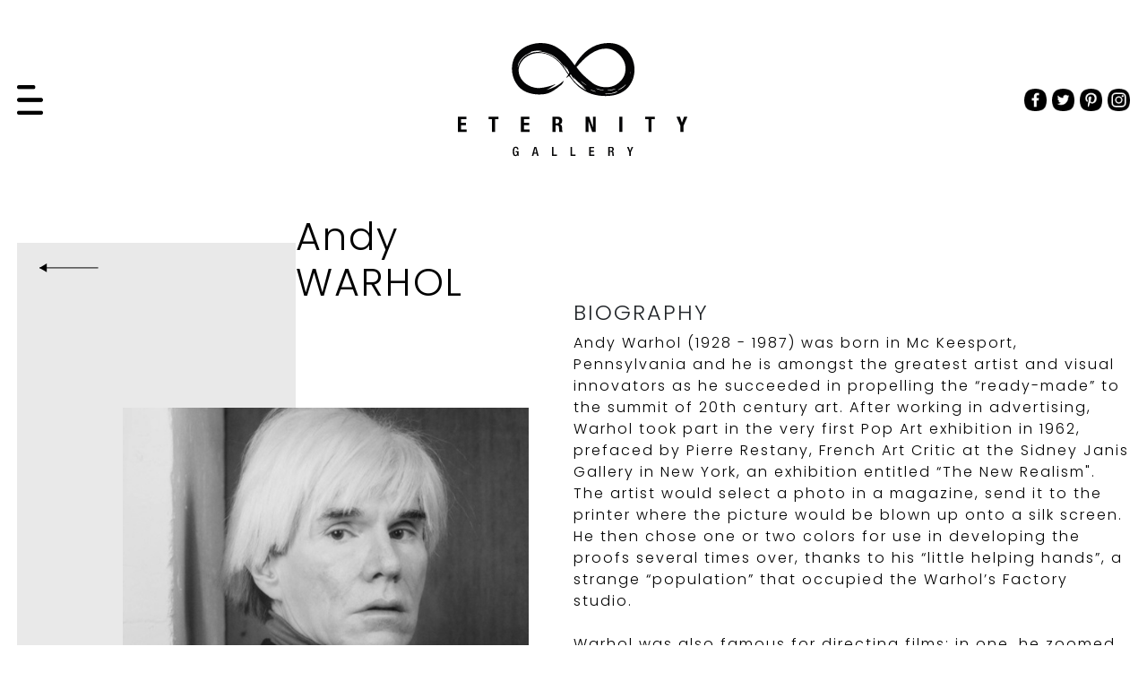

--- FILE ---
content_type: text/html; charset=UTF-8
request_url: https://www.eternitygallery.com/andy-warhol
body_size: 7945
content:
<!doctype html>
<html lang="en">

<head>

    <!-- Required meta tags -->
    <meta charset="utf-8">
    <meta name="viewport" content="width=device-width, initial-scale=1, shrink-to-fit=no">
    <meta name="google-site-verification" content="NtflUrte_4arHuwyayJ8wY7nzgxBX-m0W0crJZreQiQ" />
    <meta name="csrf-token" content="RjFoJOvOmZMRNXH9mgyrxMqmJxRwrSq4q77p3PqZ">
    <meta name="description" content="Learn about the biography and technique of artist Andy Warhol. Artworks, background, career and more.">
    <meta name="facebook-domain-verification" content="5kze47usj1l2f2fj5jboxhijrjzbr2" />
    <!-- Bootstrap CSS -->
    <link rel="stylesheet" href="https://stackpath.bootstrapcdn.com/bootstrap/4.5.2/css/bootstrap.min.css">
    <link rel="stylesheet" href="https://www.eternitygallery.com/css/style.css">
    <link rel="stylesheet" href="https://www.eternitygallery.com/css/fresco.css">
    <link rel="stylesheet" href="https://unpkg.com/aos@next/dist/aos.css" />
    <link rel='stylesheet' href='https://stackpath.bootstrapcdn.com/font-awesome/4.7.0/css/font-awesome.min.css?ver=5.4.1' media='all' />
    <link rel="stylesheet" href="https://cdnjs.cloudflare.com/ajax/libs/animate.css/4.1.1/animate.min.css" />
    <link href="https://fonts.googleapis.com/css2?family=Poppins:wght@300&display=swap" rel="stylesheet">
    <link rel="icon" type="image/jpg" href="https://www.eternitygallery.com/img/favicon.jpg" />
    <script type="text/javascript" src="https://platform-api.sharethis.com/js/sharethis.js#property=5fdb693c1b28fa00119fc4ba&product=inline-share-buttons" async="async"></script>
    <script src="https://challenges.cloudflare.com/turnstile/v0/api.js" async defer></script>
    <!-- Include script -->
    <!--  <script type="text/javascript">
   function callbackThen(response) {

     // read Promise object
     response.json().then(function(data) {
       console.log(data);
       if(data.success && data.score >= 0.6) {
          console.log('valid recaptcha');
       } else {
          document.getElementsByClassName('enquireForm').addEventListener('submit', function(event) {
             event.preventDefault();
             alert('recaptcha error');
          });
       }
     });
   }

   function callbackCatch(error){
      console.error('Error:', error)
   }
   </script>

   <script src="https://www.google.com/recaptcha/api.js?render=6Lfb4FEjAAAAANy3fsLa76-962ASFyu5II8SPP4l"></script><script>
                    var csrfToken = document.head.querySelector('meta[name="csrf-token"]');
                  grecaptcha.ready(function() {
                      grecaptcha.execute('6Lfb4FEjAAAAANy3fsLa76-962ASFyu5II8SPP4l', {action: 'homepage'}).then(function(token) {
                        
                fetch('https://www.eternitygallery.com/biscolab-recaptcha/validate?token=' + token, {
                    headers: {
                        "X-Requested-With": "XMLHttpRequest",
                        "X-CSRF-TOKEN": csrfToken.content
                    }
                })
                .then(function(response) {
                   	callbackThen(response)
                })
                .catch(function(err) {
                    callbackCatch(err)
                });
                      });
                  });
		     </script> -->
    <title>Andy Warhol – Eternity Gallery</title>

    <!-- Global site tag (gtag.js) - Google Analytics -->
    <script async src="https://www.googletagmanager.com/gtag/js?id=UA-180242605-1"></script>
    <script>
        window.dataLayer = window.dataLayer || [];

        function gtag() {
            dataLayer.push(arguments);
        }
        gtag('js', new Date());

        gtag('config', 'UA-180242605-1');
    </script>

    <!-- Google Tag Manager -->
    <script>
        (function(w, d, s, l, i) {
            w[l] = w[l] || [];
            w[l].push({
                'gtm.start': new Date().getTime(),
                event: 'gtm.js'
            });
            var f = d.getElementsByTagName(s)[0],
                j = d.createElement(s),
                dl = l != 'dataLayer' ? '&l=' + l : '';
            j.async = true;
            j.src =
                'https://www.googletagmanager.com/gtm.js?id=' + i + dl;
            f.parentNode.insertBefore(j, f);
        })(window, document, 'script', 'dataLayer', 'GTM-WCBNMLB');
    </script>
    <!-- End Google Tag Manager -->

    <!-- Google Tag Manager (noscript) -->
    <noscript><iframe src="https://www.googletagmanager.com/ns.html?id=GTM-WCBNMLB"
            height="0" width="0" style="display:none;visibility:hidden"></iframe></noscript>
    <!-- End Google Tag Manager (noscript) -->

    <!-- Facebook Pixel Code -->
    <script>
        ! function(f, b, e, v, n, t, s) {
            if (f.fbq) return;
            n = f.fbq = function() {
                n.callMethod ?
                    n.callMethod.apply(n, arguments) : n.queue.push(arguments)
            };
            if (!f._fbq) f._fbq = n;
            n.push = n;
            n.loaded = !0;
            n.version = '2.0';
            n.queue = [];
            t = b.createElement(e);
            t.async = !0;
            t.src = v;
            s = b.getElementsByTagName(e)[0];
            s.parentNode.insertBefore(t, s)
        }(window, document, 'script',
            'https://connect.facebook.net/en_US/fbevents.js');
        fbq('init', '417237995999860');
        fbq('track', 'PageView');
    </script>
    <noscript><img height="1" width="1" style="display:none"
            src="https://www.facebook.com/tr?id=417237995999860&ev=PageView&noscript=1" /></noscript>
    <!-- End Facebook Pixel Code -->
</head>

<body>
    <!-- Return to Top -->
    <a href="javascript:" id="return-to-top"><i class="fa fa-chevron-up" aria-hidden="true"></i></a>

    <header>
        <div class="container-fluid">
            <!-- Navbar -->
            <nav>
                <!-- Sidebar -->
              <div id="mySidebar" class="sidebar">
                    <div class="container-fluid">
                        <div class="row py-3 ">
                            <div class="col-4 align-self-center">
                                <a href="javascript:void(0)" class="closebtn">×</a>
                            </div>
                            <div class="col-4 align-self-center text-center"><a href="https://www.eternitygallery.com">
                                <img class="logo" src="https://www.eternitygallery.com/img/logo-eternity.png"></a></div>
                            <div class="col-4 align-self-center social-link ">
                                <a href="https://www.facebook.com/ArtByEternity/" target="_blank"><img class="img-fluid img-social" src="https://www.eternitygallery.com/img/fb-icon.png"></a>
								<a href="https://twitter.com/artbyeternity" target="_blank"><img class="img-fluid img-social" src="https://www.eternitygallery.com/img/twitter-icon.png"></a>
								<a href="https://nl.pinterest.com/artbyeternity/" target="_blank"><img class="img-fluid img-social" src="https://www.eternitygallery.com/img/pinterest-icon.png"></a>
								<a href="https://www.instagram.com/artbyeternity/" target="_blank"><img class="img-fluid img-social" src="https://www.eternitygallery.com/img/insta-icon.png"></a>
                            </div>

							<div class="row w-100">
                            <div class="col-12  menu mt-4 py-md-5">
                                <div class=" text-center mb-5">
								  <div class="portfolio-experiment">
									  <a class="mt-2" href="https://www.eternitygallery.com">
										<span class="text">Home</span>
										<span class="line -right"></span>
										<span class="line -top"></span>
										<span class="line -left"></span>
										<span class="line -bottom"></span>
									  </a>
									  <a class="mt-2" href="https://www.eternitygallery.com/artists">
										<span class="text">Artists</span>
										<span class="line -right"></span>
										<span class="line -top"></span>
										<span class="line -left"></span>
										<span class="line -bottom"></span>
									  </a>
									  <a class="mt-2" href="https://www.eternitygallery.com/exhibitions">
										<span class="text">Exhibitions</span>
										<span class="line -right"></span>
										<span class="line -top"></span>
										<span class="line -left"></span>
										<span class="line -bottom"></span>
									  </a>
									  <a class="mt-2" href="https://www.eternitygallery.com/viewing-rooms">
										<span class="text">Viewing Rooms</span>
										<span class="line -right"></span>
										<span class="line -top"></span>
										<span class="line -left"></span>
										<span class="line -bottom"></span>
									  </a>
									  <a class="mt-2" href="https://www.eternitygallery.com/news">
										<span class="text">News</span>
										<span class="line -right"></span>
										<span class="line -top"></span>
										<span class="line -left"></span>
										<span class="line -bottom"></span>
									  </a>
									  <a class="mt-2" href="https://www.eternitygallery.com/about">
										<span class="text">About us</span>
										<span class="line -right"></span>
										<span class="line -top"></span>
										<span class="line -left"></span>
										<span class="line -bottom"></span>
									  </a>
									  <a class="mt-2" href="https://www.eternitygallery.com/contact">
										<span class="text">Contact</span>
										<span class="line -right"></span>
										<span class="line -top"></span>
										<span class="line -left"></span>
										<span class="line -bottom"></span>
									  </a>
									</div>
                                </div>
                            </div>
							</div>
                        </div>
                    </div>
                </div>
                <!-- End Sidebar -->
                <div class="row pt-4  pt-lg-5 ">
                    <div class="col-4  align-self-center">
                        <div id="main">
                            <button class="openbtn">
                                <img class="sidbar-icon" src="https://www.eternitygallery.com/img/menu-icon.png"></button>
                        </div>
                    </div>
                    <div class="col-4 align-self-center text-center">
                    <a href="https://www.eternitygallery.com"><img class="logo" src="https://www.eternitygallery.com/img/logo-eternity.png"></a>
                    </div>
                    <div class="col-4 align-self-center social-link">
                        <a href="https://www.facebook.com/ArtByEternity/" target="_blank"><img class="img-fluid img-social" src="https://www.eternitygallery.com/img/fb-icon.png"></a>
						<a href="https://twitter.com/artbyeternity" target="_blank"><img class="img-fluid img-social" src="https://www.eternitygallery.com/img/twitter-icon.png"></a>
						<a href="https://nl.pinterest.com/artbyeternity/" target="_blank"><img class="img-fluid img-social" src="https://www.eternitygallery.com/img/pinterest-icon.png"></a>
						<a href="https://www.instagram.com/artbyeternity/" target="_blank"><img class="img-fluid img-social" src="https://www.eternitygallery.com/img/insta-icon.png"></a>
                    </div>
                </div>
            </nav>
        </div>
</header>

    <section id="artits-item">
  <div class="container-fluid">
    <div class="row mt-5 py-5">
      <div class="col-md-6 position-relative ">
        <img class="shadow-img-art animate__animated animate__fadeIn animate__duration-1.5s "
          src="https://www.eternitygallery.com/img/Rectangle 29.jpg">
        <h1 class="name-artist">Andy WARHOL</h1>
        <img class="artist-img animate__animated animate__fadeIn animate__duration-1.5s animate__delay-0.5s"
          src="https://www.eternitygallery.com/media/images/artists/a477b92220519c475b681e514776f4ac.jpg">
        <a href="https://www.eternitygallery.com/artists"><img class="move-btn animate__animated animate__fadeIn"
            src="https://www.eternitygallery.com/img/Groupe 26.png"></a>
      </div>
      <div class="col-md-6 align-self-lg-center p-md-0 m-md-0 .align-self-md-start pt-5 mt-3 pt-lg-5 mt-lg-3">
        <h4> BIOGRAPHY</h4>
        <p>Andy Warhol (1928 - 1987) was born in Mc Keesport, Pennsylvania and he is amongst the greatest artist and visual innovators as he succeeded in propelling the &ldquo;ready-made&rdquo; to the summit of 20th century art. After working in advertising, Warhol took part in the very first Pop Art exhibition in 1962, prefaced by Pierre Restany, French Art Critic at the Sidney Janis Gallery in New York, an exhibition entitled &ldquo;The New Realism&quot;. The artist would select a photo in a magazine, send it to the printer where the picture would be blown up onto a silk screen. He then chose one or two colors for use in developing the proofs several times over, thanks to his &ldquo;little helping hands&rdquo;, a strange &ldquo;population&rdquo; that occupied the Warhol&rsquo;s Factory studio.<br />
<br />
Warhol was also famous for directing films; in one, he zoomed in on a kiss for several, long minutes. His short stint in performance art, a genius yet to be equalled, would bring Warhol fame and glory. Color played a major role throughout his repeated series of portraits of stars and Coca Cola bottles; Warhol had created his own unique style.<br />
<br />
For Warhol, succeeding in business was also an art. He became, without a doubt, one of the most important artists - and he still is today. The life and works of Warhol acted as catalysts to his very own myth. He predicted the consumer society as well as globalization. The Pope of a certain American civilization, rich and famous, Andy Warhol has since become a legend. In recent years, numerous retrospectives and exhibitions have paid tribute to Warhol contributing to an increase in his already high market value</p>
        <h4>TECHNIQUE</h4>
        <p>Andy Warhol used a range of mediums for creating art, including painting by hand, fashion, film, writing and music, but he is best known for his silkscreen printing technique. Before moving on to use photographs later in his career, Warhol originally based these prints on his own drawings.<br />
<br />
Warhol&#39;s own contribution to the traditional silk screen process was to use high-key acrylic paint in addition to ink, which gave his images their distinctive abundance of color. Many of his &quot;pop art&quot; works were created in this way, including his prints of the actress Elizabeth Taylor.</p>
        <!-- <h4>ETERNITY IS</h4>
                    <p>#ArtByEternityxBiaDoria</p>
                    <p><a href="mailto:#"><img src="https://www.eternitygallery.com/img/Groupe 11.png"></a></p>-->
      </div>
    </div>
  </div>
</section>
<section id="artwork">
  <div class="container-fluid mt-3 mb-5 pt-3 pb-5">
    <div class="row pb-5 pt-0 py-lg-5 ">
      <h2 class="artwork">ARTWORKS <br><span class="name-artist-shadow">Andy WARHOL</span></h2>
    </div>
    <div class="row">
                  <div class="col-md-6 col-lg-4 col-xl-3 mt-3  px-2 single_portfolio_text " data-aos="fade-up"
        data-aos-duration="2500">
                <img class="img-fluid w-100" src="https://www.eternitygallery.com/media/images/artworks/WARHAN-839-small.jpeg">
        <div class="portfolio_images_overlay text-center">
          <p class="art-title">Lincoln Center Ticket, 1967</p>
          <p class="art-medium">Screenprint on paper</p>
          <p class="art-dimension">
            106,6 x 81,2  cm
            <br>
             42 x 32  in           </p>
          <a href="#" data-toggle="modal" data-target="#artwork384" class="btn btn-primary">Inquire</a><br>
          <a href="#" data-toggle="modal" data-target="#model_384" class="btn btn-primary mt-2">View</a>
        </div>
      </div>

      <!-- Modal Preview -->
      <div id="model_384" style="overflow:auto;" class="modal vr_modal bg">
        <button class="close btn-close" data-dismiss="modal" aria-label="Close">X</button>
        <div class="row  align-items-center justify-content-center h-100">
          <div class="col-12 col-lg-8 img_p text-center vr-preview ">
            <div id="slider_384" data-interval="false" class="carousel py-4 vertical-align "
              data-ride="carousel">
              <div class="carousel-inner">
                <div class="carousel-item active">
                  <img class="img-fluid image-vr oeuvre_img" src="https://www.eternitygallery.com/media/images/artworks/WARHAN-839.jpeg" alt="">
                </div>
              </div>
            </div>
          </div>
          <div class="col-12 col-lg-4 py-4">

            <div class="px-5">
              <h4 class="oeuvre_artist">Andy WARHOL</h4>
              <span class="oeuvre_name">Lincoln Center Ticket, 1967</span>
              <span></span>
              <br>
              <span>Screenprint on paper</span>
              <br>
              106,6 x 81,2               cm
              <br>
               42 x 32  in               <hr>
              <button id="BtnInquire" type="button" class="btn-discover btn-inquire" data-toggle="modal"
                data-target="#artwork384">Inquire</button>
            </div>
          </div>
        </div>
      </div>
      <!-- End Modal -->

      <!-- Modal Inquire -->
      <div class="modal fade" id="artwork384" tabindex="-1" aria-hidden="true">
        <div class="modal-dialog">
          <div class="modal-content">
            <div class="modal-header">
              <h5 class="modal-title">ENQUIRE</h5>
              <button type="button" class="close" data-dismiss="modal" aria-label="Close">
                <span aria-hidden="true">&times;</span>
              </button>
            </div>
            <div class="modal-body">
              <form id="form384" class="enquireForm">
                <div class="form-group">
                  <label for="email">Email</label>
                  <input type="email" class="form-control email" name="email" placeholder="Enter your Email" required>
                </div>
                <div class="form-group">
                  <label for="first_name">First Name</label>
                  <input type="text" class="form-control first_name" name="first_name"
                    placeholder="Enter your First Name" required>
                </div>
                <div class="form-group">
                  <label for="last_name">Last Name</label>
                  <input type="text" class="form-control last_name" name="last_name" placeholder="Enter your Last Name"
                    required>
                </div>
                <div class="form-group">
                  <input type="hidden" class="form-control oeuvre_img" name="oeuvre_img"
                    value="https://www.eternitygallery.com/media/images/artworks/WARHAN-839.jpeg" required>
                </div>
                <div class="form-group">
                  <input type="hidden" class="form-control artist" name="artist" value="Andy WARHOL"
                    required>
                </div>
                <div class="form-group">
                  <label for="artwork">Artwork</label>
                  <input type="text" class="form-control artwork" name="artwork" value="Lincoln Center Ticket, 1967" required
                    readonly>
                </div>
                <div class="form-group">
                  <label for="subject">Subject</label>
                  <input type="text" class="form-control subject" name="subject"
                    value="Enquire for Andy WARHOL" required readonly>
                </div>

                <div class="form-group">
                  <label for="message">Message</label>
                  <textarea class="form-control message" name="message" rows="3" required></textarea>
                </div>
                <div class="form-check form-check-inline">
                  <label class="form-check-label">Receive newsletters :</label>
                </div>
                <div class="form-check form-check-inline">
                  <input class="form-check-input" type="radio" name="newsletter" value="1" checked>
                  <label class="form-check-label" for="yes">Yes</label>
                </div>
                <div class="form-check form-check-inline">
                  <input class="form-check-input" type="radio" name="newsletter" value="0">
                  <label class="form-check-label" for="no">No</label>
                </div>

                 <!-- Cloudflare Turnstile Widget -->
                 <div class="cf-turnstile" data-sitekey="0x4AAAAAAA4weAso_Bk1U8My" ></div>

                 
                <div class="form-group">
                  <div class="success"></div>
                </div>

                <div class="form-group">
                  <button class="btn btn-enter btn-enquire float-right" onclick="ga('send', 'event', 'Button Click', 'Click', 'Button inquire');"  type="submit">Submit</button>
                </div>



              </form>
            </div>

          </div>
        </div>
      </div>
      <!-- End Modal Inquire -->
            <div class="col-md-6 col-lg-4 col-xl-3 mt-3  px-2 single_portfolio_text " data-aos="fade-up"
        data-aos-duration="2500">
                <img class="img-fluid w-100" src="https://www.eternitygallery.com/media/images/artworks/WARHAN-1335-small.jpg">
        <div class="portfolio_images_overlay text-center">
          <p class="art-title">Ted Kennedy 58/300</p>
          <p class="art-medium">Lithograph</p>
          <p class="art-dimension">
            81,2 x 99  cm
            <br>
             32 x 39  in           </p>
          <a href="#" data-toggle="modal" data-target="#artwork385" class="btn btn-primary">Inquire</a><br>
          <a href="#" data-toggle="modal" data-target="#model_385" class="btn btn-primary mt-2">View</a>
        </div>
      </div>

      <!-- Modal Preview -->
      <div id="model_385" style="overflow:auto;" class="modal vr_modal bg">
        <button class="close btn-close" data-dismiss="modal" aria-label="Close">X</button>
        <div class="row  align-items-center justify-content-center h-100">
          <div class="col-12 col-lg-8 img_p text-center vr-preview ">
            <div id="slider_385" data-interval="false" class="carousel py-4 vertical-align "
              data-ride="carousel">
              <div class="carousel-inner">
                <div class="carousel-item active">
                  <img class="img-fluid image-vr oeuvre_img" src="https://www.eternitygallery.com/media/images/artworks/WARHAN-1335.jpg" alt="">
                </div>
              </div>
            </div>
          </div>
          <div class="col-12 col-lg-4 py-4">

            <div class="px-5">
              <h4 class="oeuvre_artist">Andy WARHOL</h4>
              <span class="oeuvre_name">Ted Kennedy 58/300</span>
              <span></span>
              <br>
              <span>Lithograph</span>
              <br>
              81,2 x 99               cm
              <br>
               32 x 39  in               <hr>
              <button id="BtnInquire" type="button" class="btn-discover btn-inquire" data-toggle="modal"
                data-target="#artwork385">Inquire</button>
            </div>
          </div>
        </div>
      </div>
      <!-- End Modal -->

      <!-- Modal Inquire -->
      <div class="modal fade" id="artwork385" tabindex="-1" aria-hidden="true">
        <div class="modal-dialog">
          <div class="modal-content">
            <div class="modal-header">
              <h5 class="modal-title">ENQUIRE</h5>
              <button type="button" class="close" data-dismiss="modal" aria-label="Close">
                <span aria-hidden="true">&times;</span>
              </button>
            </div>
            <div class="modal-body">
              <form id="form385" class="enquireForm">
                <div class="form-group">
                  <label for="email">Email</label>
                  <input type="email" class="form-control email" name="email" placeholder="Enter your Email" required>
                </div>
                <div class="form-group">
                  <label for="first_name">First Name</label>
                  <input type="text" class="form-control first_name" name="first_name"
                    placeholder="Enter your First Name" required>
                </div>
                <div class="form-group">
                  <label for="last_name">Last Name</label>
                  <input type="text" class="form-control last_name" name="last_name" placeholder="Enter your Last Name"
                    required>
                </div>
                <div class="form-group">
                  <input type="hidden" class="form-control oeuvre_img" name="oeuvre_img"
                    value="https://www.eternitygallery.com/media/images/artworks/WARHAN-1335.jpg" required>
                </div>
                <div class="form-group">
                  <input type="hidden" class="form-control artist" name="artist" value="Andy WARHOL"
                    required>
                </div>
                <div class="form-group">
                  <label for="artwork">Artwork</label>
                  <input type="text" class="form-control artwork" name="artwork" value="Ted Kennedy 58/300" required
                    readonly>
                </div>
                <div class="form-group">
                  <label for="subject">Subject</label>
                  <input type="text" class="form-control subject" name="subject"
                    value="Enquire for Andy WARHOL" required readonly>
                </div>

                <div class="form-group">
                  <label for="message">Message</label>
                  <textarea class="form-control message" name="message" rows="3" required></textarea>
                </div>
                <div class="form-check form-check-inline">
                  <label class="form-check-label">Receive newsletters :</label>
                </div>
                <div class="form-check form-check-inline">
                  <input class="form-check-input" type="radio" name="newsletter" value="1" checked>
                  <label class="form-check-label" for="yes">Yes</label>
                </div>
                <div class="form-check form-check-inline">
                  <input class="form-check-input" type="radio" name="newsletter" value="0">
                  <label class="form-check-label" for="no">No</label>
                </div>

                 <!-- Cloudflare Turnstile Widget -->
                 <div class="cf-turnstile" data-sitekey="0x4AAAAAAA4weAso_Bk1U8My" ></div>

                 
                <div class="form-group">
                  <div class="success"></div>
                </div>

                <div class="form-group">
                  <button class="btn btn-enter btn-enquire float-right" onclick="ga('send', 'event', 'Button Click', 'Click', 'Button inquire');"  type="submit">Submit</button>
                </div>



              </form>
            </div>

          </div>
        </div>
      </div>
      <!-- End Modal Inquire -->
            <div class="col-md-6 col-lg-4 col-xl-3 mt-3  px-2 single_portfolio_text " data-aos="fade-up"
        data-aos-duration="2500">
                <img class="img-fluid w-100" src="https://www.eternitygallery.com/media/images/artworks/WARHAN-2857-small.jpg">
        <div class="portfolio_images_overlay text-center">
          <p class="art-title">A Pair of Saint Apollonia (1984)</p>
          <p class="art-medium">Screenprint in colors</p>
          <p class="art-dimension">
            76 x 55  cm
            <br>
             29.9 x 21.7  in           </p>
          <a href="#" data-toggle="modal" data-target="#artwork506" class="btn btn-primary">Inquire</a><br>
          <a href="#" data-toggle="modal" data-target="#model_506" class="btn btn-primary mt-2">View</a>
        </div>
      </div>

      <!-- Modal Preview -->
      <div id="model_506" style="overflow:auto;" class="modal vr_modal bg">
        <button class="close btn-close" data-dismiss="modal" aria-label="Close">X</button>
        <div class="row  align-items-center justify-content-center h-100">
          <div class="col-12 col-lg-8 img_p text-center vr-preview ">
            <div id="slider_506" data-interval="false" class="carousel py-4 vertical-align "
              data-ride="carousel">
              <div class="carousel-inner">
                <div class="carousel-item active">
                  <img class="img-fluid image-vr oeuvre_img" src="https://www.eternitygallery.com/media/images/artworks/WARHAN-2857.jpg" alt="">
                </div>
              </div>
            </div>
          </div>
          <div class="col-12 col-lg-4 py-4">

            <div class="px-5">
              <h4 class="oeuvre_artist">Andy WARHOL</h4>
              <span class="oeuvre_name">A Pair of Saint Apollonia (1984)</span>
              <span></span>
              <br>
              <span>Screenprint in colors</span>
              <br>
              76 x 55               cm
              <br>
               29.9 x 21.7  in               <hr>
              <button id="BtnInquire" type="button" class="btn-discover btn-inquire" data-toggle="modal"
                data-target="#artwork506">Inquire</button>
            </div>
          </div>
        </div>
      </div>
      <!-- End Modal -->

      <!-- Modal Inquire -->
      <div class="modal fade" id="artwork506" tabindex="-1" aria-hidden="true">
        <div class="modal-dialog">
          <div class="modal-content">
            <div class="modal-header">
              <h5 class="modal-title">ENQUIRE</h5>
              <button type="button" class="close" data-dismiss="modal" aria-label="Close">
                <span aria-hidden="true">&times;</span>
              </button>
            </div>
            <div class="modal-body">
              <form id="form506" class="enquireForm">
                <div class="form-group">
                  <label for="email">Email</label>
                  <input type="email" class="form-control email" name="email" placeholder="Enter your Email" required>
                </div>
                <div class="form-group">
                  <label for="first_name">First Name</label>
                  <input type="text" class="form-control first_name" name="first_name"
                    placeholder="Enter your First Name" required>
                </div>
                <div class="form-group">
                  <label for="last_name">Last Name</label>
                  <input type="text" class="form-control last_name" name="last_name" placeholder="Enter your Last Name"
                    required>
                </div>
                <div class="form-group">
                  <input type="hidden" class="form-control oeuvre_img" name="oeuvre_img"
                    value="https://www.eternitygallery.com/media/images/artworks/WARHAN-2857.jpg" required>
                </div>
                <div class="form-group">
                  <input type="hidden" class="form-control artist" name="artist" value="Andy WARHOL"
                    required>
                </div>
                <div class="form-group">
                  <label for="artwork">Artwork</label>
                  <input type="text" class="form-control artwork" name="artwork" value="A Pair of Saint Apollonia (1984)" required
                    readonly>
                </div>
                <div class="form-group">
                  <label for="subject">Subject</label>
                  <input type="text" class="form-control subject" name="subject"
                    value="Enquire for Andy WARHOL" required readonly>
                </div>

                <div class="form-group">
                  <label for="message">Message</label>
                  <textarea class="form-control message" name="message" rows="3" required></textarea>
                </div>
                <div class="form-check form-check-inline">
                  <label class="form-check-label">Receive newsletters :</label>
                </div>
                <div class="form-check form-check-inline">
                  <input class="form-check-input" type="radio" name="newsletter" value="1" checked>
                  <label class="form-check-label" for="yes">Yes</label>
                </div>
                <div class="form-check form-check-inline">
                  <input class="form-check-input" type="radio" name="newsletter" value="0">
                  <label class="form-check-label" for="no">No</label>
                </div>

                 <!-- Cloudflare Turnstile Widget -->
                 <div class="cf-turnstile" data-sitekey="0x4AAAAAAA4weAso_Bk1U8My" ></div>

                 
                <div class="form-group">
                  <div class="success"></div>
                </div>

                <div class="form-group">
                  <button class="btn btn-enter btn-enquire float-right" onclick="ga('send', 'event', 'Button Click', 'Click', 'Button inquire');"  type="submit">Submit</button>
                </div>



              </form>
            </div>

          </div>
        </div>
      </div>
      <!-- End Modal Inquire -->
          </div>
  </div>
</section>

    <footer class="footer ">
        <div class="container-fluid">
            <div class="row content py-4">
                <!-- Subscribe-->
   <div class="col-md-12 order-md-3 order-lg-1 col-lg-4 px-lg-5 col-form px-2 py-3">
        <form id="myForm" >
            <span>JOIN THE WORLD OF ETERNITY</span>
            <div class="arrow-subscribe">
                <input type="email" class="input-mail"  id="email_field" name="user_email" placeholder="Your email" required>
                    <button class="subscribe-mail" type="submit">
                        <i class="fa fa-long-arrow-right px-2" aria-hidden="true"></i>
                    </button>
            </div>
			<div id="newsletter_msg"></div>
        </form>
        <div class="icon-footer">
            <a href="https://www.facebook.com/ArtByEternity/" target="_blank"><img src="https://www.eternitygallery.com/img/fb-icon.png"></a>
            <a href="https://twitter.com/artbyeternity" target="_blank"><img src="https://www.eternitygallery.com/img/twitter-icon.png"></a>
            <a href="https://nl.pinterest.com/artbyeternity/" target="_blank"><img src="https://www.eternitygallery.com/img/pinterest-icon.png"></a>
            <a href="https://www.instagram.com/artbyeternity/" target="_blank"><img src="https://www.eternitygallery.com/img/insta-icon.png"></a>
        </div>
    </div>
<!-- End Subscribe-->                                <div class="col-md-6 order-md-1 order-lg-2 col-lg-4 px-md-3 py-3">
                    <div class="row">
                        <div class="col-6 col-md-6 px-2">
                            <img class="img-fluid w-100" src="https://www.eternitygallery.com/media/images/galleries/eternitygallery-aventura.jpg">
                        </div>
                        <div class="col-6 col-md-6 px-2">
                            <div class="text-footer py-md-0">
                                <p>ETERNITY GALLERY MIAMI</p>
                                <p>AVENTURA MALL #1157 <br>19501 BISCAYNE BOULEVARD,
                                    AVENTURA, FL 33180,
                                    United States<br>
                                </p>

                                <p>Phone +1 (786) 800 2923<br></p>

                                <p>Opening hours</p>

<p>Mon&nbsp;- Sat&nbsp;: 10AM- 9PM</p>

<p>Sun&nbsp;: 11AM - 8PM</p>
                                <div class="view-moree">
                                    <a href="mailto:info@eternitygallery.com"><img src="https://www.eternitygallery.com/img/Groupe-28.png"></a>
                                    <a data-toggle="modal" data-target="#MIAMI" class="btn-map" href="#"><img src="https://www.eternitygallery.com/img/Groupe-29.png"></a>
                                </div>
                            </div>

                        </div>
                    </div>

                </div>

                <!-- Modal Map  -->
                <div class="modal fade" id="MIAMI" tabindex="-1" aria-labelledby="MIAMI" aria-hidden="true">
                    <div class="modal-dialog">
                        <div class="modal-content">
                            <div class="modal-header">
                                <h5 class="modal-title" id="MIAMI">Location of Eternity Gallery MIAMI</h5>
                                <button type="button" class="close" data-dismiss="modal" aria-label="Close">
                                    <span aria-hidden="true">&times;</span>
                                </button>
                            </div>
                            <div class="modal-body">
                                <iframe style="width: 100%;height: 450px;"
                                    src="https://www.google.com/maps/place/Aventura+Mall/@25.9568769,-80.1450023,17z/data=!3m1!4b1!4m5!3m4!1s0x88d9acf621b0d915:0xf73bc06faf0df4fb!8m2!3d25.9568769!4d-80.1428136"
                                    frameborder="0" style="border:0;" allowfullscreen="" aria-hidden="false" tabindex="0"></iframe>
                            </div>

                        </div>
                    </div>
                </div>

                <!-- End Modal Map  -->
                                <div class="col-md-6 order-md-1 order-lg-2 col-lg-4 px-md-3 py-3">
                    <div class="row">
                        <div class="col-6 col-md-6 px-2">
                            <img class="img-fluid w-100" src="https://www.eternitygallery.com/media/images/galleries/eternity-gallery-geneva.jpg">
                        </div>
                        <div class="col-6 col-md-6 px-2">
                            <div class="text-footer py-md-0">
                                <p>ETERNITY GALLERY GENEVA</p>
                                <p>Place de Longemalle 19,
                                    Geneva, 1204,
                                    Switzerland<br>
                                </p>

                                <p>Phone +41 22 310 58 43<br></p>

                                <p>Opening hours</p>

<p>Mon&nbsp;- Sat&nbsp;: 10AM- 7PM</p>
                                <div class="view-moree">
                                    <a href="mailto:geneve@eternitygallery.com"><img src="https://www.eternitygallery.com/img/Groupe-28.png"></a>
                                    <a data-toggle="modal" data-target="#GENEVA" class="btn-map" href="#"><img src="https://www.eternitygallery.com/img/Groupe-29.png"></a>
                                </div>
                            </div>

                        </div>
                    </div>

                </div>

                <!-- Modal Map  -->
                <div class="modal fade" id="GENEVA" tabindex="-1" aria-labelledby="GENEVA" aria-hidden="true">
                    <div class="modal-dialog">
                        <div class="modal-content">
                            <div class="modal-header">
                                <h5 class="modal-title" id="GENEVA">Location of Eternity Gallery GENEVA</h5>
                                <button type="button" class="close" data-dismiss="modal" aria-label="Close">
                                    <span aria-hidden="true">&times;</span>
                                </button>
                            </div>
                            <div class="modal-body">
                                <iframe style="width: 100%;height: 450px;"
                                    src=""
                                    frameborder="0" style="border:0;" allowfullscreen="" aria-hidden="false" tabindex="0"></iframe>
                            </div>

                        </div>
                    </div>
                </div>

                <!-- End Modal Map  -->
                            </div>
            <div class="row">
                <div class="col-12 font-contact align-self-center text-center py-3 ">
                    <a class="px-3 text-nowrap" href="https://www.eternitygallery.com/contact">CONTACT</a>
                                        <a class="px-3 text-nowrap" href="https://www.eternitygallery.com/privacy-policy">PRIVACY POLICY</a>
                                        <a class="px-3 text-nowrap" href="https://www.eternitygallery.com/terms-and-conditions">TERMS &amp; CONDITIONS</a>
                                        <a class="px-3 text-nowrap" href="https://www.eternitygallery.com/legal-notice">LEGAL NOTICE</a>
                                        <a class="px-3 text-nowrap" href="https://www.eternitygallery.com/about">ABOUT US</a>
                    
                </div>
            </div>
        </div>
    </footer>

    <!-- Optional JavaScript -->
    <!-- jQuery first, then Popper.js, then Bootstrap JS -->
    <script src="https://code.jquery.com/jquery-3.5.1.min.js"></script>
    <script src="https://stackpath.bootstrapcdn.com/bootstrap/4.5.2/js/bootstrap.min.js"></script>
    <script src="https://cdn.jsdelivr.net/npm/popper.js@1.16.1/dist/umd/popper.min.js"></script>
    <script src="https://unpkg.com/aos@next/dist/aos.js"></script>
    <script src="//maps.googleapis.com/maps/api/js"></script>
    <!-- <script src='https://cdnjs.cloudflare.com/ajax/libs/jquery/2.1.3/jquery.min.js'></script>-->
    <script src="https://www.eternitygallery.com/js/javascript.js"></script>

    <!--Lazyload-->
    <script src="https://www.eternitygallery.com/js/lazysizes.min.js" async=""></script>
    <script src="https://www.eternitygallery.com/js/fresco.js"></script>

    <script type="text/javascript">
        (function(e, t, o, n, p, r, i) {
            e.visitorGlobalObjectAlias = n;
            e[e.visitorGlobalObjectAlias] = e[e.visitorGlobalObjectAlias] || function() {
                (e[e.visitorGlobalObjectAlias].q = e[e.visitorGlobalObjectAlias].q || []).push(arguments)
            };
            e[e.visitorGlobalObjectAlias].l = (new Date).getTime();
            r = t.createElement("script");
            r.src = o;
            r.async = true;
            i = t.getElementsByTagName("script")[0];
            i.parentNode.insertBefore(r, i)
        })(window, document, "https://diffuser-cdn.app-us1.com/diffuser/diffuser.js", "vgo");
        vgo('setAccount', '91297044');
        vgo('setTrackByDefault', true);

        vgo('process');
    </script>
</body>

</html>

--- FILE ---
content_type: text/css
request_url: https://www.eternitygallery.com/css/style.css
body_size: 4962
content:
/* exhibition item*/
div#v-pills-tabContent {
    width: 70%;
}

button.pdf-button {

    background-color: black;
    white-space: nowrap;
    border: 1px solid;
    color: #fff;
    padding: 2% 7%;
}

#information.nav-pills .nav-link.active,
.nav-pills .show>.nav-link {
    font-weight: bold;
    font-size: 23px;
    color: #000;
    background-color: transparent;
}

.exhibition.carousel-indicators {
    display: block;
    position: relative;
    right: 0;
    top: 20px;
    bottom: 10px;
    left: 0;
    z-index: 15;
    display: -webkit-box;
    display: -ms-flexbox;
    display: flex;
    -webkit-box-pack: center;
    -ms-flex-pack: center;
    justify-content: left;
    padding-left: 0;
    /: ;
    margin-right: 0%;
    margin-left: 0%;
    list-style: none;
}


.exhibition.carousel-indicators li {
    position: relative;
    -webkit-box-flex: 0;
    -ms-flex: 0 1 auto;
    flex: 0 1 auto;
    width: 20% !important;
    height: 3px;
    margin-right: 3px;
    margin-left: 3px;
    text-indent: -999px;
    background-color: rgba(255, 255, 255, .5);
}

/* end exhibition item*/








/*Exhibition page*/
ul#pills-tab {
    float: right;
}

.nav-pills .nav-link.active,
.nav-pills .show>.nav-link {
    color: #000;
    background-color: transparent;
    font-weight: 600;

}

.nav-link {
    display: block;
    padding: 0 !important;
    padding-right: 29px !important;
}

@media (max-width: 700px) {
    ul#pills-tab {
        float: left;
    }
}

/*end Exhibition page*/




html,
body {
    margin: 0;
    padding: 0;
}

body {
    background-color: white;
    font-family: 'Poppins', sans-serif;
    letter-spacing: 2px;
    font-size: 100%;
}

h1 {
    font-size: 200%;
    color: #000;
}

h2 {
    font-size: 150%;
    color: #000;

}

h3 {
    margin-bottom: 0;
    margin-top: 0;
}

p,
ul,
li,
td {
    color: black;
}

a:visited {
    /*  color: #000;*/
}

a:hover {
    color: #000;
    /* text-decoration: underline;*/
}

a:active,
a:focus {
    color: #000;
}

.container-fluid {
    width: 97%;
}

.row {
    margin: 0;
}

.col-md-4,
.col-md-6,
.col-12,
.container-fluid,
.row,
.col-4,
.col-md-2,
.col-md-3 {
    padding-left: 0;
    padding-right: 0;
}

a.closebtn:hover {
    text-decoration: none;
}

button.btn-map:focus {
    outline: none;
}

button.btn-map {
    border: none;
}

.openbtn:hover {
    background-color: transparent !important;
}

.sidbar-icon {
    width: 15px;
}

.content {
    background-color: #ECECEC;
    margin-top: 3%;

}

button.btn-submit {
    border: none;
    float: right;
    background-color: #000;
    color: #fff;
    padding: 1% 3%;
}

.form-class {
    position: absolute;
}

img.img-contact {
    max-width: 100%;
    z-index: -1;
    float: right;

}

.logo {
    width: auto;
    max-width: 100%;
}

img.img-footer {
    float: left;
    height: auto;
    max-width: 59%;
    max-height: 343px;
    padding-right: 22px;
}

.text-footer {
    /*height: auto;*/
    font-size: 12px;
}

.spacer {
    letter-spacing: 14px;
    font-size: 19px;
}

footer.footer {
    margin-top: 13%;
}

.subscribe {
    margin-top: 80%;
}

button.btn-menu.slide::after {

    opacity: 0;
    /* hide the hover shadow */

}

button.btn-menu.slide:hover {
    color: #fff;
    transition-timing-function: ease-in;
    box-shadow: inset 21.5em 0 0 0 #0f1511;
}

button.btn-menu.slide:hover::after {
    opacity: 1;
    /* show the hover shadow */
}

button.btn-discover.slide::after {

    opacity: 0;
    /* hide the hover shadow */

}

button.btn-discover.slide:hover {
    color: #fff;
    transition-timing-function: ease-in;
    box-shadow: inset 21.5em 0 0 0 #0f1511;
    transition: 0.25s;
}

button.btn-discover.slide:hover::after {
    opacity: 1;
    /* show the hover shadow */
}


input.input-mail-contact {
    width: 100%;
    margin-bottom: 5%;
    margin-top: 2%;
    padding: 13px 2%;
}

/*Menu annimation*/
.portfolio-experiment,
.scene {
    /* height: 100vh;*/
    /* overflow: hidden;*/
    display: grid;
    flex-wrap: wrap;
    flex-wrap: wrap;
    -webkit-display: flex;
    -webkit-flex-wrap: wrap;
    -webkit-flex-wrap: wrap;
    margin-top: 0px;
    /*  position: absolute;*/
    top: 0;
    right: 0;
    bottom: 0;
    left: 0;
    justify-content: center;
    align-items: center;
    -webkit-justify-content: center;
    -webkit-align-items: center;
}


.portfolio-experiment a {
    color: black;
    padding: 0.7em calc(0.7em * 1.2);
    display: inline-block;
    border: 3px solid transparent;
    position: relative;
    font-size: 1.5em;
    cursor: pointer;
    letter-spacing: 0.07em;
}

.portfolio-experiment a .text {
    font-family: proxima-nova, monospace;
    transform: translate3d(0, 0.7em, 0);
    display: block;
    transition: transform 0.4s cubic-bezier(0.2, 0, 0, 1) 0.4s;
}

.portfolio-experiment a:after {
    position: absolute;
    content: '';
    bottom: -3px;
    left: calc(0.7em * 1.2);
    right: calc(0.7em * 1.2);
    height: 3px;
    background: #000;
    transition: transform 0.8s cubic-bezier(1, 0, 0.37, 1) 0.2s, right 0.2s cubic-bezier(0.04, 0.48, 0, 1) 0.6s, left 0.4s cubic-bezier(0.04, 0.48, 0, 1) 0.6s;
    transform-origin: left;
}

.portfolio-experiment .line {
    position: absolute;
    background: #000;
}

.portfolio-experiment .line.-right,
.portfolio-experiment .line.-left {
    width: 3px;
    bottom: -3px;
    top: -3px;
    transform: scale3d(1, 0, 1);
}

.portfolio-experiment .line.-top,
.portfolio-experiment .line.-bottom {
    height: 3px;
    left: -3px;
    right: -3px;
    transform: scale3d(0, 1, 1);
}

.portfolio-experiment .line.-right {
    right: -3px;
    transition: transform 0.1s cubic-bezier(1, 0, 0.65, 1.01) 0.23s;
    transform-origin: top;
}

.portfolio-experiment .line.-top {
    top: -3px;
    transition: transform 0.08s linear 0.43s;
    transform-origin: left;
}

.portfolio-experiment .line.-left {
    left: -3px;
    transition: transform 0.08s linear 0.51s;
    transform-origin: bottom;
}

.portfolio-experiment .line.-bottom {
    bottom: -3px;
    transition: transform 0.3s cubic-bezier(1, 0, 0.65, 1.01);
    transform-origin: right;
}

.portfolio-experiment a:hover .text,
.portfolio-experiment a:active .text {
    transform: translate3d(0, 0, 0);
    transition: transform 0.6s cubic-bezier(0.2, 0, 0, 1) 0.4s;
}

.portfolio-experiment a:hover:after,
.portfolio-experiment a:active:after {
    transform: scale3d(0, 1, 1);
    right: -3px;
    left: -3px;
    transform-origin: right;
    transition: transform 0.2s cubic-bezier(1, 0, 0.65, 1.01) 0.17s, right 0.2s cubic-bezier(1, 0, 0.65, 1.01), left 0s 0.3s;
}

.portfolio-experiment a:hover .line,
.portfolio-experiment a:active .line {
    transform: scale3d(1, 1, 1);
}

.portfolio-experiment a:hover .line.-right,
.portfolio-experiment a:active .line.-right {
    transition: transform 0.1s cubic-bezier(1, 0, 0.65, 1.01) 0.2s;
    transform-origin: bottom;
}

.portfolio-experiment a:hover .line.-top,
.portfolio-experiment a:active .line.-top {
    transition: transform 0.08s linear 0.4s;
    transform-origin: right;
}

.portfolio-experiment a:hover .line.-left,
.portfolio-experiment a:active .line.-left {
    transition: transform 0.08s linear 0.48s;
    transform-origin: top;
}

.portfolio-experiment a:hover .line.-bottom,
.portfolio-experiment a:active .line.-bottom {
    transition: transform 0.5s cubic-bezier(0, 0.53, 0.29, 1) 0.56s;
    transform-origin: left;
}

/*End menu annimation */
a:hover {
    text-decoration: none
}

@media (min-width: 360px) and (max-width: 450px) {}

/*Portofolio aryist*/
p.art-title {
    color: #fff;
}

.btn-primary {
    width: 166px;
    background-color: transparent;
    color: #ffffff;
    border: 2px solid #ffffff;
    text-transform: uppercase;
    border-radius: 0px;
    color: #fff;
}

.btn-primary:hover {
    background-color: #f9f9f9;
    border-color: #ffffff;
    color: #000;
}

.portfolio {
    background: url(assets/images/portfoliobg.jpg) center top no-repeat;
    -moz-background-size: cover;
    -webkit-background-size: cover;
    -o-background-size: cover;
    background-size: cover;
    width: 100%;
    overflow: hidden;
}

.portfolio_content {
    padding-bottom: 120px;
    display: inline-block;
}


.single_portfolio_text {
    display: inline-block;
    padding: 0;
    position: relative;
    overflow: hidden;

}

.single_portfolio_text img {
    width: 100%;
}

.single_portfolio_text:hover .portfolio_images_overlay {
    top: 5%;
    left: 5%;
}

.portfolio_images_overlay {
    width: 90%;
    height: 90%;
    background: rgba(0, 0, 0, .5);
    padding: 20px;
    margin: 0 auto;
    top: -100%;
    left: 5%;
    position: absolute;
    transition: .6s;
}

.portfolio_images_overlay h6 {
    text-transform: uppercase;
    color: #fff;
    font-size: 2rem;
    line-height: 2.575rem;
    font-weight: 500;
    margin-bottom: 1rem;
    margin-top: 1rem;
}

.portfolio_images_overlay p.art-dimension {
    color: #fff;
    line-height: 21px;
}

.portfolio_images_overlay .btn {
    /*  margin-top: 25px;*/
}

@media (min-width:769px) and (max-width:991px) {
    .portfolio_images_overlay {
        padding: 0px;
    }
}

@media (max-width:768px) {
    .portfolio_images_overlay {
        padding: 170px 20px;
    }
}

@media (max-width:580px) {
    .portfolio_images_overlay {
        padding: 100px 20px;
    }
}

@media (max-width:480px) {
    .portfolio_images_overlay {
        padding: 40px 20px;
    }
}

@media (max-width:320px) {
    .portfolio_images_overlay {
        padding: 20px;
    }
}

/*End portfolio*/
button.btn.btn-enter.btn-enquire.float-right {
    border: 1px solid #9f9a9a;
    border-radius: 0px;
}

/*VR page */
.titre-vr {
    font-size: 11px;
}

.vr-description {

    background-color: #fff;
    position: absolute;
    bottom: 0;
}

p.description {
    font-size: 7px;
}

button.btn-discover {
    /*	font-size: 11px;*/
    border: 1px solid;
    padding: 1% 6%;
    background-color: transparent;
    border-radius: 0px;
}

#text-vr button.btn-discover {
    font-size: 11px;
    border: 1px solid;
    padding: 1% 6%;
    background-color: transparent;
    border-radius: 0px;
}

.margin {
    margin-top: -0%
}

#text-vr p {
    font-size: 4px;
}

@media (min-width: 768px) {
    .margin {
        margin-top: -7%
    }

    #text-vr p {
        font-size: 6px;
    }
}

.img-blog {
    /*  box-shadow: -1em -2rem 0 0.4em #dbdada78;*/
    max-height: 187px;
    height: auto;
    overflow: hidden;
    object-fit: cover;
    width: 100%;
}

@media (min-width: 1900px) {
    /*  .img-blog{
        box-shadow: -2em -2rem 0 0.4em #dbdada78;*/

}

@media (min-width: 1024px) {
    .modal {
        overflow-y: hidden !important
    }

    #text-vr button.btn-discover {
        font-size: 13px;

    }

    #text-vr p {
        font-size: 11px;
    }
}

/*End Vr page*/



/*VR-item page */
p.vr-artist-name {
    font-size: 15px;
    /*  font-weight: bold;*/
}

span.characters {
    font-size: 12px;
    font-weight: normal;
    color: #000;
}

/*  .parallax {

        background-image: url("../image/4V1.jpg");
        min-height: 500px;
        background-attachment: fixed;
        background-position: center;
        background-repeat: no-repeat;
        background-size: cover;
        width:100%.

    }*/
button.btn-close {
    padding: 10px;
    position: absolute;
    top: 0;
    right: 0;
    z-index: 1;
}

/*End VR-item page */

/*modal vr enquire */
img.img-vr.d-block.w-100 {
    max-width: 600px;
    margin: auto;
}

.bg-light {
    background-color: #fff;
}

.bg-gray {
    background-color: #f1f1f1;
}

/*end modal vr enquire */
/* btn subscribe */
.arrow-subscribe {
    position: relative;
    white-space: nowrap;
    background-color: #fff;
}

button.subscribe-mail {
    border: none;
    background-color: transparent;
}

.input-mail {
    position: initial;
    width: 76%;
    /*  margin-bottom: 5%;
    margin-top: 2%;
    padding: 13px 2%;*/
    padding: 2% 2%;
    top: 0;
    right: 0;
    border: none;
}

@media (min-width: 1025px) {
    .input-mail {
        position: initial;
        width: 82%;
        padding: 2% 2%;
        top: 0;
        right: 0;
        border: none;
    }
}

/* end btn subscribe*/

/* VR Page */

section#artworks {
    padding: 0;
}

.block-events {
    width: 150px;
}

.list-group-item {
    position: relative;
    display: block;
    padding: 5px;
    background-color: transparent;
    border: transparent;
    font-size: 12px;
    line-height: 1.3rem;
}

.list-group-item.active {
    z-index: 2;
    color: #939393;
    background-color: transparent;
    border-color: transparent;
    border-bottom: 1px solid #DEDEDE;
}



.image-vr {
    height: auto;
    max-height: 100vh;
}

.artwork_details {
    position: absolute;
    top: 50%;
    transform: translate(-50%, -50%);
    left: 50%;
    width: 300px;
}

.viewing-room {
    font-size: 18px;
    color: #373636;
}

.artists-name {
    font-size: 35px;
    font-weight: 300;
    color: #373636;
    text-transform: capitalize;
}

.vr-title {
    color: #373636;
    font-size: 22px;
    margin: 20px;
}

.vr-date {
    color: #000;
    font-weight: 500;
    font-size: 15px;
}



.parallax {

    min-height: 630px;
    background-attachment: fixed;
    background-position: center;
    background-repeat: no-repeat;
    background-size: cover;
}

/*.img-social{
	max-width:12px;
}*/
@media (max-width: 500px) {
    .parallax {

        min-height: 200px;
        background-attachment: inherit;
        background-position: center;
        background-repeat: no-repeat;
        background-size: 100%;
    }
}

@media only screen and (max-width: 800px) and (min-width: 400px) {
    .parallax {

        min-height: 300px;
        background-attachment: inherit;
        background-position: center;
        background-repeat: no-repeat;
        background-size: 100%;
    }
}

.vr_modal {
    padding: 0 !important;
}

.close:hover,
.close:focus {
    color: #000;
    text-decoration: none;
    cursor: pointer;
}

.img_p {
    padding: 20px;
    background-color: #fff;
}

.compteur {
    float: right;
    color: #939393;
}

.carousel-control-next,
.carousel-control-prev {
    width: 0;
}

.bg {
    background-color: #F1F1F1;
}

.vr-preview {
    height: 100%;
}

@media (max-width: 800px) {
    .vr-preview {
        margin-top: 0%;
        height: auto;
    }
}

/* Fin VR Page  */









/*news-item-css*/
.shadow-img-news {
    position: relative;
    width: 70%;
    height: 50%;
}



/*artistitem css*/
img.shadow-img-art {
    width: 50%;
    height: 300px;
}

img.move-btn {
    position: absolute;
    top: 2%;
    left: 6%;
}

img.artist-img {
    position: absolute;
    width: 73%;
    top: 26%;
    left: 19%;
}

h1.name-artist {
    position: absolute;
    top: -6%;
    left: 50%;
    font-size: 20px;
}

h1.artwork {
    font-size: 32px;

}








.view-more {
    position: initial;
    bottom: 0;
}

img.shadow-img {
    width: 97%;
    height: auto;
    height: 120px;
    max-height: 200px;
}

img.news-img {
    position: absolute;
    top: 4%;
    left: 3%;
    width: 97%;
    height: 120px;

}

span.location {
    font-size: 13px;
}

.sidebar-a {
    padding: 8px 8px 8px 32px;
    text-decoration: none;
    font-size: 35px;
    color: #000;
    display: block;
    transition: 0.3s;
}

.modal {
    overflow-y: auto !important
}




.icon-footer {
    padding: 8% 0;
}

.img-social {
    width: 12%;
}

button.btn-menu {
    font-size: 26px;
    background-color: #fff;
    border: 1px solid;
    width: 100%;
    white-space: nowrap;
    margin-bottom: 4%;
    padding: 4%;

}


a {
    color: #000000;
    text-decoration: none;
    background-color: transparent;
}

.menu {
    background-image: url("../img/Groupe 67@2x.jpg");
    background-size: cover;
    background-repeat: no-repeat;

    background-position: bottom right;
    width: 100%;
}

a.privacy-ep {
    margin: auto;
    color: #000;
    padding: 0 1%;
}


/*.input-mail{
    width:100% ;
    margin-bottom: 5%;
    margin-top: 2%;
    padding: 13px 2%;
}*/




img.flech-icon {
    width: 39%;
    padding: 0 3%;
}



.social-link {
    text-align: right;
}



button.openbtn {
    background-color: #fff;
    border: none;
    padding: 0;
}


#mySidebar {
    overflow-y: auto;
    margin-left: -100%;
    opacity: 1;
    height: 100%;
    width: 100%;
    position: fixed;
    z-index: 1;
    right: 0;
    top: 0;
    left: 0;
    background-color: #fff;
    /* overflow: hidden;*/
    transition: margin-left .5s;
    padding: 0;
}



.sidebar a:hover {
    color: #000;
}

.sidebar .closebtn {

    top: 0;

    font-size: 36px;

}



.openbtn:hover {
    background-color: #444;
}

#main {
    transition: margin-left .5s;

}

@media (min-width: 1025px) and (max-width: 1480px) {

    footer.footer {
        margin-top: 50%;
    }

    .text-footer {
        font-size: 9px;
    }

    h1.name-artist {
        position: absolute;
        top: -32px;
        left: 50%;
        font-size: 63px;
    }
}

img.img-contact {
    margin-bottom: 235px;
}

@media screen and (min-width: 768px) {
    img.img-contact {
        margin-bottom: 0px;
    }
}

@media screen and (min-width: 768px) {

    /*VR page */
    .titre-vr {
        font-size: 25px;
    }

    .vr-description {

        background-color: #fff;
        position: absolute;
        bottom: 0;
    }

    p.description {
        font-size: 12px;
    }

    button.btn-discover {
        border: 1px solid;
        padding: 1% 6%;
        background-color: transparent;
        border-radius: 0px;
        /*font-size:12px;*/
    }


    /*End Vr page*/
    .text-footer {
        /* height: 340px;*/
        font-size: 12px;
    }

    /*  .input-mail {
    position: absolute;
    width: 43%;
   
    margin-bottom: 5%;
    margin-top: 2%;
    padding: 13px 2%;
    top: 0;
    right: 0;
}*/
    .subscribe {
        margin-top: 0%;
    }

    footer.footer {
        margin-top: 0%;
    }

    .view-more {
        position: absolute;
        bottom: 0;
    }

    .content-align {
        height: 400px;
    }

    img.artist-img {
        top: 8%;

    }

    h1.name-artist {
        top: -2%;
    }


}



@media screen and (min-width: 1025px) {

    /*  .input-mail {
    position: initial;
    width: 100%;
    margin-bottom: 5%;
    margin-top: 2%;
    padding: 13px 2%;
    top: 0;
    right: 0;
}*/
    .content-align {
        height: 300px;
    }

    img.shadow-img {
        width: 97%;
        height: auto;
        height: 200px;
        /* max-height: 400px; */
    }

    .container-fluid {
        max-width: 1680px;
    }

    .sidbar-icon {
        width: 29px;
    }

    /*artistitem css*/
    img.shadow-img-art {
        width: 50%;
        height: 700px;
    }

    img.move-btn {
        position: absolute;
        top: 2%;
        left: 4%;
    }

    img.artist-img {
        position: absolute;
        top: 16%;
        left: 19%;
    }

    h1.name-artist {
        position: absolute;
        top: -32px;
        left: 50%;
        font-size: 43px;
    }

    h1.artwork {
        font-size: 65px;

    }

    .view-more {
        position: absolute;
        bottom: 0;
    }

    img.news-img {
        position: absolute;
        top: 4%;
        left: 7%;
        width: 97%;
        height: 201px;

    }

    button.btn-menu {
        border: 1px solid;
        transition: 0.20s;
        padding: 15px 0;
        font-size: 26px;
        background-color: #fff;
        width: 100%;
        white-space: nowrap;
        margin-bottom: 0%;
    }

    .img-social {
        width: 6%;
    }

    .text-footer {
        /*height: 331px;*/
        font-size: 12px;
    }



}

@media screen and (min-width: 1400px) {
    .text-footer {
        /*height: 226px;*/
        font-size: 11.5px;
    }

    img.artist-img {

        /*   width: 40%;*/

    }
}

@media screen and (min-width: 2000px) {
    #vr i.fa.fa-long-arrow-right.mspan {
        position: fixed;
        top: 50%;
    }

    #vr i.fa.fa-long-arrow-left.mspan {

        position: fixed;
        top: 50%;
    }
}

.font-contact {
    font-size: 12px
}

p.art-medium {
    color: #fff;
    font-size: 10px;
}

/* Scroll up*/
#return-to-top {
    z-index: 99999;
    position: fixed;
    bottom: 20px;
    right: 20px;
    background: rgb(0, 0, 0);
    background: rgba(0, 0, 0, 0.7);
    width: 50px;
    height: 50px;
    display: block;
    text-decoration: none;
    -webkit-border-radius: 35px;
    -moz-border-radius: 35px;
    border-radius: 35px;
    display: none;
    -webkit-transition: all 0.3s linear;
    -moz-transition: all 0.3s ease;
    -ms-transition: all 0.3s ease;
    -o-transition: all 0.3s ease;
    transition: all 0.3s ease;
}

#return-to-top i {
    color: #fff;
    margin: 0;
    position: relative;
    left: 16px;
    top: 13px;
    font-size: 19px;
    -webkit-transition: all 0.3s ease;
    -moz-transition: all 0.3s ease;
    -ms-transition: all 0.3s ease;
    -o-transition: all 0.3s ease;
    transition: all 0.3s ease;
}

#return-to-top:hover {
    background: rgba(0, 0, 0, 0.9);
}

#return-to-top:hover i {
    color: #fff;
    top: 5px;
}

/* end SCROLL UP*/
button.subscribe-mail {
    position: absolute;
    right: 8px;
    top: 15%;
}

@media screen and (min-width: 992px) {
    .vertical-align {
        position: relative;
        top: 50%;
        transform: translateY(-50%);
    }
}

@media screen and (max-width: 500px) {
    .banner {
        height: 200px
    }
}

@media screen and (max-width: 767px) {
    img.artist-img {
        position: absolute;
        width: 40%;
        top: 26%;
        left: 19%;
    }
}

button.catalogue {
    background-color: #fff;
    padding: 1% 3%;
    border: 1px solid;
}

@media (min-width : 600px) {
    h2.artwork {
        font-size: 500%;
        font-weight: bold;
    }
}

h2.artwork {
    font-size: 363%;
    font-weight: bold;
}

span.name-artist-shadow {
    font-size: 14px;
    font-weight: 100;
    float: right;
}

div#mySidebar {
    z-index: 99;
}

#myCarousel a.carousel-control-prev {
    width: 15%;
}

#myCarousel a.carousel-control-next {
    width: 15%;
}

/*Lazyload Annimation*/
.no-src.lazyload,
.no-src.lazyloading {
    opacity: 0;
}

.no-src.lazyloaded {
    opacity: 1;
    transition: opacity 3000ms;
}

[data-expand].lazyload {
    opacity: 0;
    transform: scale(0.8);
}

[data-expand].lazyloaded {
    opacity: 1;
    transition: all 3000ms;
    transform: scale(1);
}

/*End lazyload annimation*/
.margin {
    margin-top: -7%
}

.blog-img {
    top: 9%;
    left: 5%;
}

.titre-blog {
    font-weight: bold;
}

.container-iframe {
    position: relative;
    width: 100%;
    overflow: hidden;
    padding-top: 56.25%;
    /* 16:9 Aspect Ratio */
}

.responsive-iframe {
    position: absolute;
    top: 0;
    left: 0;
    bottom: 0;
    right: 0;
    width: 100%;
    height: 100%;
    border: none;
}

#news-caroussel .carousel-control-prev {
    left: 15px;
}

#news-caroussel .carousel-control-next {
    right: 15px;
}

--- FILE ---
content_type: application/javascript
request_url: https://prism.app-us1.com/?a=91297044&u=https%3A%2F%2Fwww.eternitygallery.com%2Fandy-warhol
body_size: 117
content:
window.visitorGlobalObject=window.visitorGlobalObject||window.prismGlobalObject;window.visitorGlobalObject.setVisitorId('60357c4d-8925-4f08-bd63-ac8dee8e68ec', '91297044');window.visitorGlobalObject.setWhitelistedServices('', '91297044');

--- FILE ---
content_type: application/javascript
request_url: https://www.eternitygallery.com/js/javascript.js
body_size: 1243
content:
$(document).ready(function () {

	AOS.init();


	$(".openbtn").on('click', function () {
		document.getElementById("mySidebar").style.marginLeft = "0";
		$('body').css('overflow', 'hidden');
	})


	$(".closebtn").on('click', function () {
		document.getElementById("mySidebar").style.marginLeft = "-100%";
		$('body').css('overflow', 'auto');
	})

	// ===== Scroll to Top ==== 
	$(window).scroll(function () {
		if ($(this).scrollTop() >= 50) {
			$('#return-to-top').fadeIn(200);
		} else {
			$('#return-to-top').fadeOut(200);
		}
	});
	$('#return-to-top').click(function () {
		$('body,html').animate({
			scrollTop: 0
		}, 500);
	});

	/* Newsletter */

	$("#myForm").on('submit', (function (e) {

		e.preventDefault();
		$.ajaxSetup({
			headers: {
				'X-CSRF-TOKEN': jQuery('meta[name="csrf-token"]').attr('content')
			}
		});

		var formData = {
			email: $('#email_field').val(),
		};
		var type = "POST";
		var ajaxurl = 'https://www.eternitygallery.com/newsletter';
		$.ajax({
			type: type,
			url: ajaxurl,
			data: formData,
			dataType: 'json',
			success: function (data) {
				jQuery('#newsletter_msg').append(data);
				jQuery('#myForm').trigger("reset");
				$(".alert-success").fadeTo(2000, 500).slideUp(500, function () {
					$(this).alert('close');
				});
			},
			error: function (data) {
				// console.log(data);
			}
		});
	}));


	/* Fin Newsletter Form */

	/* Artist Page */


	/* Enquire */

	$("form[id^=form]").on('submit', (function (e) {

		e.preventDefault();

		 // Get the Turnstile token
		 var token = $('[name=cf-turnstile-response]').val();

		var id = $(this).attr('id');
		jQuery.ajaxSetup({
			headers: {
				'X-CSRF-TOKEN': jQuery('meta[name="csrf-token"]').attr('content')
			}
		});

		var formData = {
			email: $('#' + id + ' .email').val(),
			first_name: $('#' + id + ' .first_name').val(),
			last_name: $('#' + id + ' .last_name').val(),
			artwork: $('#' + id + ' .artwork').val(),
			artist: $('#' + id + ' .artist').val(),
			img: $('#' + id + ' .oeuvre_img').val(),
			subject: $('#' + id + ' .subject').val(),
			message: $('#' + id + ' .message').val(),
			newsletter: $("input:radio[name=newsletter]:checked").val(),
			'cf-turnstile-response': token // Include the Turnstile token
		};

		var type = "POST";
		var ajaxurl = 'https://www.eternitygallery.com/inquire';
		$.ajax({
			type: type,
			url: ajaxurl,
			data: formData,
			dataType: 'json',
			success: function (data) {
				$('.success').append(data);
				$('.enquireForm').trigger("reset");
				$(".alert-success").fadeTo(2000, 500).slideUp(500, function () {
					$(this).alert('close');
				});

			},
			error: function (data) {
				console.log(data);
			}
		});
	}));

	/* Fin Artist Page */

	/* VR Inquire */

	$("button[data-dismiss=inquiryModal]").click(function () {
		$('#myInquire').modal('hide');
	});

	/* Enquire */

	$("div[id^=model_]").on('show.bs.modal', function (e) {
		var id = e.target.id;
		$('#InputImg').val($('#' + id + ' .oeuvre_img').attr('src'));
		$('#InputArtist').val($('#' + id + ' .oeuvre_artist').text());
		$('#InputArtwork').val($('#' + id + ' .oeuvre_name').text());

	});


	$("#vrform").on('submit', (function (e) {

		e.preventDefault();
		//var id = $(this).attr('id');
		 // Get the Turnstile token
		 var token = $('[name=cf-turnstile-response]').val();

		jQuery.ajaxSetup({
			headers: {
				'X-CSRF-TOKEN': jQuery('meta[name="csrf-token"]').attr('content')
			}
		});

		subject = $("#vrform #InputArtist").val() + ' Viewing Room';
		var formData = {
			artist: $("#vrform #InputArtist").val(),
			artwork: $("#vrform #InputArtwork").val(),
			img: $("#vrform #InputImg").val(),
			email: $("#vrform #InputEmail").val(),
			first_name: $("#vrform #InputFirstname").val(),
			last_name: $("#vrform #InputLastname").val(),
			message: $("#vrform #InputMessage").val(),
			subject: subject,
			newsletter: $("input:radio[name=newsletter]:checked").val(),
			'cf-turnstile-response': token // Include the Turnstile token
		};

		var type = "POST";
		var ajaxurl = 'https://www.eternitygallery.com/inquire';
		$.ajax({
			type: type,
			url: ajaxurl,
			data: formData,
			dataType: 'json',
			success: function (data) {
				$('.success').append(data);
				$('#vrform').trigger("reset");
				$(".alert-success").fadeTo(2000, 500).slideUp(500, function () {
					$(this).alert('close');
				});
			},
			error: function (data) {
				console.log(data);
			}
		});
	}));

	/* Fin VR Inquire */


	/* contact */

	$("form[id=contact_form]").on('submit', (function (e) {
		
		e.preventDefault();

		 // Get the Turnstile token
		var token = $('[name=cf-turnstile-response]').val();

		jQuery.ajaxSetup({
			headers: {
				'X-CSRF-TOKEN': jQuery('meta[name="csrf-token"]').attr('content')
			}
		});

		var formData = {
			email: $('#contact_form .email').val(),
			first_name: $('#contact_form .first_name').val(),
			last_name: $('#contact_form .last_name').val(),
			message: $('#contact_form .message').val(),
			'cf-turnstile-response': token // Include the Turnstile token
		};

		var type = "POST";
		var ajaxurl = 'https://www.eternitygallery.com/contact';
		$.ajax({
			type: type,
			url: ajaxurl,
			data: formData,
			dataType: 'json',
			success: function (data) {
				$('.success').append(data);
				$('#contact_form').trigger("reset");
				$(".alert-success").fadeTo(2000, 500).slideUp(500, function () {
					$(this).alert('close');
				});

			},
			error: function (data) {
				console.log(data);
			}
		});
	}));

});


/*Home slider*/
$('#myCarousel').on('slid.bs.carousel', function () {
	activeslide = $(this).find('.active');
	$('#numberCarousel').carousel(activeslide.index());
});